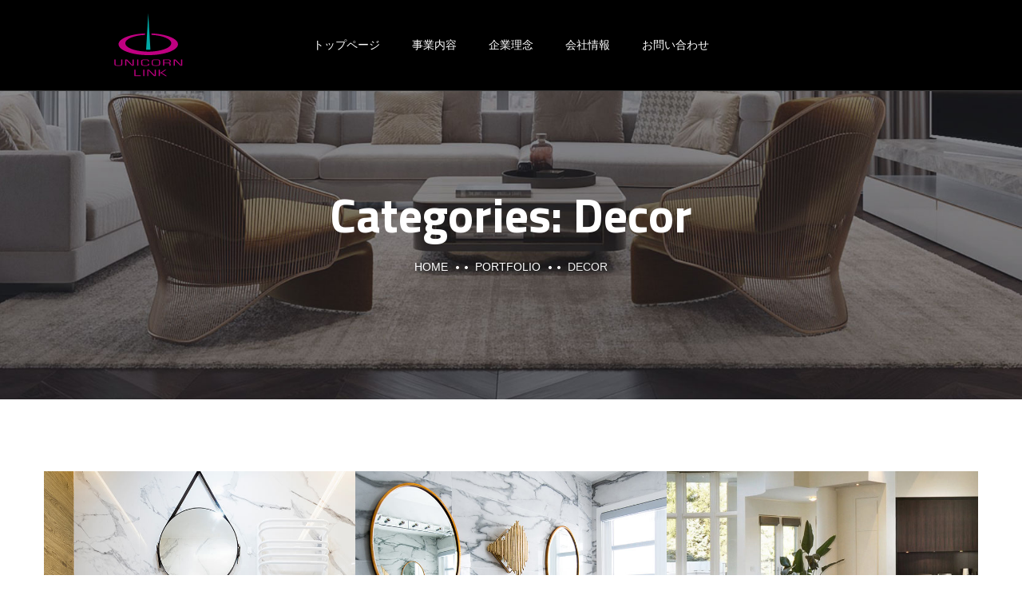

--- FILE ---
content_type: text/css
request_url: https://unicornlink.co.jp/wp-content/uploads/elementor/css/post-2724.css?ver=1640238042
body_size: 309
content:
.elementor-2724 .elementor-element.elementor-element-1e72f5b:not(.elementor-motion-effects-element-type-background), .elementor-2724 .elementor-element.elementor-element-1e72f5b > .elementor-motion-effects-container > .elementor-motion-effects-layer{background-color:#000000;}.elementor-2724 .elementor-element.elementor-element-1e72f5b{border-style:solid;border-width:0px 0px 1px 0px;border-color:rgba(255, 255, 255, 0.2);transition:background 0.3s, border 0.3s, border-radius 0.3s, box-shadow 0.3s;}.elementor-2724 .elementor-element.elementor-element-1e72f5b > .elementor-background-overlay{transition:background 0.3s, border-radius 0.3s, opacity 0.3s;}.elementor-2724 .elementor-element.elementor-element-870e27c.elementor-column > .elementor-column-wrap > .elementor-widget-wrap{justify-content:flex-end;}.elementor-2724 .elementor-element.elementor-element-beae66d .the-logo img{width:120px;}.elementor-2724 .elementor-element.elementor-element-beae66d > .elementor-widget-container{margin:0px 0px 0px 0px;padding:10px 10px 10px 10px;}.elementor-2724 .elementor-element.elementor-element-51f7b17.elementor-column > .elementor-column-wrap > .elementor-widget-wrap{justify-content:center;}.elementor-2724 .elementor-element.elementor-element-a004cb7.elementor-column > .elementor-column-wrap > .elementor-widget-wrap{justify-content:flex-end;}@media(min-width:768px){.elementor-2724 .elementor-element.elementor-element-870e27c{width:19.962%;}.elementor-2724 .elementor-element.elementor-element-51f7b17{width:60.013%;}.elementor-2724 .elementor-element.elementor-element-a004cb7{width:20.013%;}}

--- FILE ---
content_type: text/css
request_url: https://unicornlink.co.jp/wp-content/uploads/elementor/css/post-2888.css?ver=1640238042
body_size: 315
content:
.elementor-2888 .elementor-element.elementor-element-04a6a8c:not(.elementor-motion-effects-element-type-background), .elementor-2888 .elementor-element.elementor-element-04a6a8c > .elementor-motion-effects-container > .elementor-motion-effects-layer{background-color:#000000;}.elementor-2888 .elementor-element.elementor-element-04a6a8c{border-style:solid;border-width:0px 0px 1px 0px;border-color:rgba(255, 255, 255, 0.2);box-shadow:1px 0px 10px 0px rgba(255, 255, 255, 0.1);transition:background 0.3s, border 0.3s, border-radius 0.3s, box-shadow 0.3s;}.elementor-2888 .elementor-element.elementor-element-04a6a8c > .elementor-background-overlay{transition:background 0.3s, border-radius 0.3s, opacity 0.3s;}.elementor-2888 .elementor-element.elementor-element-cc92b3e .the-logo img{height:40px;}.elementor-2888 .elementor-element.elementor-element-cc92b3e > .elementor-widget-container{padding:15px 15px 15px 15px;}.elementor-2888 .elementor-element.elementor-element-dc13405.elementor-column > .elementor-column-wrap > .elementor-widget-wrap{justify-content:flex-end;}.elementor-2888 .elementor-element.elementor-element-c4b6577 > .elementor-widget-container{padding:0px 15px 0px 0px;}@media(max-width:767px){.elementor-2888 .elementor-element.elementor-element-3a762e9{width:50%;}.elementor-2888 .elementor-element.elementor-element-cc92b3e .the-logo img{height:40px;}.elementor-2888 .elementor-element.elementor-element-cc92b3e > .elementor-widget-container{padding:8px 12px 16px 12px;}.elementor-2888 .elementor-element.elementor-element-dc13405{width:48%;}}

--- FILE ---
content_type: text/css
request_url: https://unicornlink.co.jp/wp-content/uploads/elementor/css/post-4524.css?ver=1743235494
body_size: 1151
content:
.elementor-4524 .elementor-element.elementor-element-45eddd5:not(.elementor-motion-effects-element-type-background), .elementor-4524 .elementor-element.elementor-element-45eddd5 > .elementor-motion-effects-container > .elementor-motion-effects-layer{background-color:#1A1A1A;}.elementor-4524 .elementor-element.elementor-element-45eddd5{transition:background 0.3s, border 0.3s, border-radius 0.3s, box-shadow 0.3s;padding:40px 0px 20px 0px;}.elementor-4524 .elementor-element.elementor-element-45eddd5 > .elementor-background-overlay{transition:background 0.3s, border-radius 0.3s, opacity 0.3s;}.elementor-4524 .elementor-element.elementor-element-79f6def{text-align:left;}.elementor-4524 .elementor-element.elementor-element-79f6def img{width:155px;}.elementor-4524 .elementor-element.elementor-element-79f6def > .elementor-widget-container{padding:0px 0px 32px 0px;}.elementor-4524 .elementor-element.elementor-element-c833706{color:#A3A3A3;}.elementor-4524 .elementor-element.elementor-element-c833706 > .elementor-widget-container{padding:0px 0px 30px 0px;}.elementor-4524 .elementor-element.elementor-element-e4699e4 .elementor-heading-title{color:#FFFFFF;}.elementor-4524 .elementor-element.elementor-element-e4699e4 > .elementor-widget-container{margin:0px 0px 20px 0px;padding:20px 0px 20px 0px;}.elementor-4524 .elementor-element.elementor-element-d1d32ec .elementor-icon-list-items:not(.elementor-inline-items) .elementor-icon-list-item:not(:last-child){padding-bottom:calc(14px/2);}.elementor-4524 .elementor-element.elementor-element-d1d32ec .elementor-icon-list-items:not(.elementor-inline-items) .elementor-icon-list-item:not(:first-child){margin-top:calc(14px/2);}.elementor-4524 .elementor-element.elementor-element-d1d32ec .elementor-icon-list-items.elementor-inline-items .elementor-icon-list-item{margin-right:calc(14px/2);margin-left:calc(14px/2);}.elementor-4524 .elementor-element.elementor-element-d1d32ec .elementor-icon-list-items.elementor-inline-items{margin-right:calc(-14px/2);margin-left:calc(-14px/2);}body.rtl .elementor-4524 .elementor-element.elementor-element-d1d32ec .elementor-icon-list-items.elementor-inline-items .elementor-icon-list-item:after{left:calc(-14px/2);}body:not(.rtl) .elementor-4524 .elementor-element.elementor-element-d1d32ec .elementor-icon-list-items.elementor-inline-items .elementor-icon-list-item:after{right:calc(-14px/2);}.elementor-4524 .elementor-element.elementor-element-d1d32ec .elementor-icon-list-icon i{color:#A3A3A3;}.elementor-4524 .elementor-element.elementor-element-d1d32ec .elementor-icon-list-icon svg{fill:#A3A3A3;}.elementor-4524 .elementor-element.elementor-element-d1d32ec{--e-icon-list-icon-size:16px;}.elementor-4524 .elementor-element.elementor-element-d1d32ec .elementor-icon-list-text{color:#A3A3A3;}.elementor-4524 .elementor-element.elementor-element-d1d32ec .elementor-icon-list-item:hover .elementor-icon-list-text{color:#FFFFFF;}.elementor-4524 .elementor-element.elementor-element-d1d32ec .elementor-icon-list-item > .elementor-icon-list-text, .elementor-4524 .elementor-element.elementor-element-d1d32ec .elementor-icon-list-item > a{font-family:"Raleway", Sans-serif;}.elementor-4524 .elementor-element.elementor-element-7f24ae0 .elementor-heading-title{color:#FFFFFF;}.elementor-4524 .elementor-element.elementor-element-7f24ae0 > .elementor-widget-container{margin:0px 0px 20px 0px;padding:20px 0px 20px 0px;}.elementor-4524 .elementor-element.elementor-element-d8e75b6 .elementor-icon-list-items:not(.elementor-inline-items) .elementor-icon-list-item:not(:last-child){padding-bottom:calc(22px/2);}.elementor-4524 .elementor-element.elementor-element-d8e75b6 .elementor-icon-list-items:not(.elementor-inline-items) .elementor-icon-list-item:not(:first-child){margin-top:calc(22px/2);}.elementor-4524 .elementor-element.elementor-element-d8e75b6 .elementor-icon-list-items.elementor-inline-items .elementor-icon-list-item{margin-right:calc(22px/2);margin-left:calc(22px/2);}.elementor-4524 .elementor-element.elementor-element-d8e75b6 .elementor-icon-list-items.elementor-inline-items{margin-right:calc(-22px/2);margin-left:calc(-22px/2);}body.rtl .elementor-4524 .elementor-element.elementor-element-d8e75b6 .elementor-icon-list-items.elementor-inline-items .elementor-icon-list-item:after{left:calc(-22px/2);}body:not(.rtl) .elementor-4524 .elementor-element.elementor-element-d8e75b6 .elementor-icon-list-items.elementor-inline-items .elementor-icon-list-item:after{right:calc(-22px/2);}.elementor-4524 .elementor-element.elementor-element-d8e75b6 .elementor-icon-list-icon i{color:#A3A3A3;}.elementor-4524 .elementor-element.elementor-element-d8e75b6 .elementor-icon-list-icon svg{fill:#A3A3A3;}.elementor-4524 .elementor-element.elementor-element-d8e75b6 .elementor-icon-list-item:hover .elementor-icon-list-icon i{color:#FFFFFF;}.elementor-4524 .elementor-element.elementor-element-d8e75b6 .elementor-icon-list-item:hover .elementor-icon-list-icon svg{fill:#FFFFFF;}.elementor-4524 .elementor-element.elementor-element-d8e75b6{--e-icon-list-icon-size:18px;}.elementor-4524 .elementor-element.elementor-element-d8e75b6 .elementor-icon-list-text{color:#A3A3A3;padding-left:18px;}.elementor-4524 .elementor-element.elementor-element-d8e75b6 .elementor-icon-list-item:hover .elementor-icon-list-text{color:#FFFFFF;}.elementor-4524 .elementor-element.elementor-element-d8e75b6 .elementor-icon-list-item > .elementor-icon-list-text, .elementor-4524 .elementor-element.elementor-element-d8e75b6 .elementor-icon-list-item > a{font-family:"Raleway", Sans-serif;line-height:18px;}.elementor-4524 .elementor-element.elementor-element-f1585cc{text-align:left;}.elementor-4524 .elementor-element.elementor-element-f1585cc .elementor-heading-title{color:#FFFFFF;}.elementor-4524 .elementor-element.elementor-element-f1585cc > .elementor-widget-container{margin:0px 0px 20px 0px;padding:20px 0px 20px 0px;}.elementor-4524 .elementor-element.elementor-element-b2599d4 .elementor-icon-list-items:not(.elementor-inline-items) .elementor-icon-list-item:not(:last-child){padding-bottom:calc(22px/2);}.elementor-4524 .elementor-element.elementor-element-b2599d4 .elementor-icon-list-items:not(.elementor-inline-items) .elementor-icon-list-item:not(:first-child){margin-top:calc(22px/2);}.elementor-4524 .elementor-element.elementor-element-b2599d4 .elementor-icon-list-items.elementor-inline-items .elementor-icon-list-item{margin-right:calc(22px/2);margin-left:calc(22px/2);}.elementor-4524 .elementor-element.elementor-element-b2599d4 .elementor-icon-list-items.elementor-inline-items{margin-right:calc(-22px/2);margin-left:calc(-22px/2);}body.rtl .elementor-4524 .elementor-element.elementor-element-b2599d4 .elementor-icon-list-items.elementor-inline-items .elementor-icon-list-item:after{left:calc(-22px/2);}body:not(.rtl) .elementor-4524 .elementor-element.elementor-element-b2599d4 .elementor-icon-list-items.elementor-inline-items .elementor-icon-list-item:after{right:calc(-22px/2);}.elementor-4524 .elementor-element.elementor-element-b2599d4 .elementor-icon-list-icon i{color:#A3A3A3;}.elementor-4524 .elementor-element.elementor-element-b2599d4 .elementor-icon-list-icon svg{fill:#A3A3A3;}.elementor-4524 .elementor-element.elementor-element-b2599d4 .elementor-icon-list-item:hover .elementor-icon-list-icon i{color:#FFFFFF;}.elementor-4524 .elementor-element.elementor-element-b2599d4 .elementor-icon-list-item:hover .elementor-icon-list-icon svg{fill:#FFFFFF;}.elementor-4524 .elementor-element.elementor-element-b2599d4{--e-icon-list-icon-size:18px;}.elementor-4524 .elementor-element.elementor-element-b2599d4 .elementor-icon-list-text{color:#A3A3A3;padding-left:18px;}.elementor-4524 .elementor-element.elementor-element-b2599d4 .elementor-icon-list-item:hover .elementor-icon-list-text{color:#FFFFFF;}.elementor-4524 .elementor-element.elementor-element-b2599d4 .elementor-icon-list-item > .elementor-icon-list-text, .elementor-4524 .elementor-element.elementor-element-b2599d4 .elementor-icon-list-item > a{font-family:"Raleway", Sans-serif;line-height:18px;}.elementor-4524 .elementor-element.elementor-element-e141eb5 > .elementor-container > .elementor-row > .elementor-column > .elementor-column-wrap > .elementor-widget-wrap{align-content:center;align-items:center;}.elementor-4524 .elementor-element.elementor-element-e141eb5:not(.elementor-motion-effects-element-type-background), .elementor-4524 .elementor-element.elementor-element-e141eb5 > .elementor-motion-effects-container > .elementor-motion-effects-layer{background-color:#1A1A1A;}.elementor-4524 .elementor-element.elementor-element-e141eb5{border-style:solid;border-width:1px 0px 0px 0px;border-color:#313131;transition:background 0.3s, border 0.3s, border-radius 0.3s, box-shadow 0.3s;padding:23px 0px 23px 0px;}.elementor-4524 .elementor-element.elementor-element-e141eb5 > .elementor-background-overlay{transition:background 0.3s, border-radius 0.3s, opacity 0.3s;}.elementor-4524 .elementor-element.elementor-element-b91cf11{color:#7D7D7D;font-size:15px;}@media(max-width:1024px) and (min-width:768px){.elementor-4524 .elementor-element.elementor-element-89b3216{width:50%;}.elementor-4524 .elementor-element.elementor-element-6f01f15{width:50%;}.elementor-4524 .elementor-element.elementor-element-4a492d0{width:50%;}.elementor-4524 .elementor-element.elementor-element-f95061b{width:50%;}}@media(max-width:1024px){.elementor-4524 .elementor-element.elementor-element-45eddd5{padding:20px 20px 0px 20px;}.elementor-4524 .elementor-element.elementor-element-89b3216 > .elementor-element-populated{margin:0px 0px 30px 0px;--e-column-margin-right:0px;--e-column-margin-left:0px;}.elementor-4524 .elementor-element.elementor-element-4a492d0 > .elementor-element-populated{margin:0px 0px 30px 0px;--e-column-margin-right:0px;--e-column-margin-left:0px;}.elementor-4524 .elementor-element.elementor-element-f1585cc{text-align:left;}}@media(max-width:767px){.elementor-4524 .elementor-element.elementor-element-45eddd5{padding:20px 0px 20px 0px;}.elementor-4524 .elementor-element.elementor-element-89b3216 > .elementor-element-populated{margin:0px 0px 32px 0px;--e-column-margin-right:0px;--e-column-margin-left:0px;}.elementor-4524 .elementor-element.elementor-element-79f6def{text-align:center;}.elementor-4524 .elementor-element.elementor-element-79f6def img{height:88px;}.elementor-4524 .elementor-element.elementor-element-79f6def > .elementor-widget-container{margin:0px 0px 20px 0px;padding:0px 0px 0px 0px;}.elementor-4524 .elementor-element.elementor-element-c833706{text-align:left;}.elementor-4524 .elementor-element.elementor-element-c833706 > .elementor-widget-container{margin:0px 0px 0px 0px;padding:0px 0px 0px 0px;}.elementor-4524 .elementor-element.elementor-element-6f01f15 > .elementor-element-populated{margin:0px 0px 32px 0px;--e-column-margin-right:0px;--e-column-margin-left:0px;}.elementor-4524 .elementor-element.elementor-element-e4699e4{text-align:center;}.elementor-4524 .elementor-element.elementor-element-e4699e4 > .elementor-widget-container{margin:0px 0px 20px 0px;padding:0px 0px 0px 0px;}.elementor-4524 .elementor-element.elementor-element-4a492d0 > .elementor-element-populated{margin:0px 0px 32px 0px;--e-column-margin-right:0px;--e-column-margin-left:0px;}.elementor-4524 .elementor-element.elementor-element-7f24ae0{text-align:center;}.elementor-4524 .elementor-element.elementor-element-7f24ae0 > .elementor-widget-container{margin:0px 0px 20px 0px;padding:0px 0px 0px 0px;}.elementor-4524 .elementor-element.elementor-element-f95061b > .elementor-element-populated{margin:0px 0px 0px 0px;--e-column-margin-right:0px;--e-column-margin-left:0px;}.elementor-4524 .elementor-element.elementor-element-f1585cc{text-align:center;}.elementor-4524 .elementor-element.elementor-element-f1585cc > .elementor-widget-container{margin:0px 0px 20px 0px;padding:0px 0px 0px 0px;}.elementor-4524 .elementor-element.elementor-element-b91cf11{text-align:left;}.elementor-4524 .elementor-element.elementor-element-b91cf11 > .elementor-widget-container{margin:0px 0px 0px 0px;padding:0px 0px 0px 0px;}}

--- FILE ---
content_type: image/svg+xml
request_url: https://unicornlink.co.jp/wp-content/uploads/2020/07/logo_white.svg
body_size: 1183
content:
<svg xmlns="http://www.w3.org/2000/svg" width="561.199" height="515.9" viewBox="0 0 561.199 515.9"><g id="logo-1" transform="translate(-113.9 -43)"><path id="&#x30D1;&#x30B9;_449" data-name="&#x30D1;&#x30B9; 449" d="M376.3,342.2c5.8.2,11.7.3,17.6.3,6,0,11.8-.1,17.7-.3L394,43Z" fill="#fff"></path><path id="&#x30D1;&#x30B9;_450" data-name="&#x30D1;&#x30B9; 450" d="M429.3,357.2c88.1-6,154.8-34.1,154.8-67.9,0-34.8-70.7-63.6-162.8-68.4l-.7-12c123.3,4.8,219.2,42.8,219.2,88.9,0,49.4-110,89.4-245.8,89.4-135.7,0-245.8-40-245.8-89.4,0-46.1,96-84,219.2-88.9l-.7,12c-92.1,4.8-162.8,33.6-162.8,68.4,0,33.8,66.7,61.9,154.8,67.9C358.7,357.2,396.6,360.6,429.3,357.2Z" fill="#fff"></path><path id="&#x30D1;&#x30B9;_451" data-name="&#x30D1;&#x30B9; 451" d="M170.4,423h9.4v36.3c0,6.6-2.1,10.9-6.4,13-4.2,2.1-13.2,3.1-26.7,3.1-12.7,0-21.4-1-25.9-3-4.6-2-6.9-5.8-6.9-11.3V423h9.4v36.3c0,4.9,1.3,8,3.8,9.2,2.6,1.2,8.9,1.9,18.9,1.9q16.35,0,20.4-1.8c2.7-1.2,4-4.3,4-9.3Z" fill="#fff"></path><path id="&#x30D1;&#x30B9;_452" data-name="&#x30D1;&#x30B9; 452" d="M274.1,423v51.8H258.7l-34.9-35.3-5.7-5.8-2.8-2.9-2.8-2.9h-.2l.1,1.9.1,2v43H203V423h15.4l30.4,30.9,7.9,8.1,4,4,3.9,4.1h.2l-.1-1.9-.1-2V423Z" fill="#fff"></path><path id="&#x30D1;&#x30B9;_453" data-name="&#x30D1;&#x30B9; 453" d="M311.8,423v51.8h-9.4V423Z" fill="#fff"></path><path id="&#x30D1;&#x30B9;_454" data-name="&#x30D1;&#x30B9; 454" d="M392.4,457.5h9.3v2c0,7.1-1.9,11.5-5.8,13.2-3.9,1.8-13.6,2.6-29.1,2.6-13.9,0-22.8-1.6-26.6-4.6q-5.7-4.65-5.7-21.9c0-9,.4-14.6,1.3-17,.8-2.3,3.3-4.4,7.3-6.2,4.7-2.1,14.9-3.2,30.5-3.2,10.6,0,17.7,1,21.4,3.1s5.5,6,5.5,11.9l.1,1.4h-9.3l-.1-1.6c0-4.2-1.1-6.9-3.3-8q-3.3-1.8-14.7-1.8-20.1,0-24.6,2.1c-3,1.4-4.4,5.2-4.4,11.6,0,14.6,1,23.1,3,25.6s8.8,3.8,20.4,3.8c11,0,17.9-.5,20.7-1.6,2.7-1.1,4.1-3.8,4.1-8.2Z" fill="#fff"></path><path id="&#x30D1;&#x30B9;_455" data-name="&#x30D1;&#x30B9; 455" d="M457.7,422.5c15.7,0,25.6,1.4,29.5,4.3s5.9,10,5.9,21.4q0,18.45-5.7,22.8c-3.8,2.9-13.7,4.3-29.7,4.3s-25.9-1.4-29.7-4.3-5.8-10.2-5.8-22.2v-3.6l.1-4.9q0-10.35,7.5-14.1C434.8,423.7,444.1,422.5,457.7,422.5Zm-.1,4.9q-19.8,0-23.1,2.7c-2.2,1.8-3.4,8.1-3.4,18.7,0,10.7,1.1,17,3.4,18.8q3.3,2.7,23.1,2.7c13.2,0,20.9-.9,23.2-2.7,2.2-1.8,3.3-8.1,3.3-18.8v-3.4l-.1-4.9c0-5.7-1.5-9.3-4.6-10.9C476.4,428.2,469.1,427.4,457.6,427.4Z" fill="#fff"></path><path id="&#x30D1;&#x30B9;_456" data-name="&#x30D1;&#x30B9; 456" d="M516.3,474.8V423h39.6q13.35,0,18.9,3.3c3.7,2.2,5.5,6,5.5,11.5,0,4.8-1,8.1-3,10s-5.8,3.1-11.4,3.7v.1c8.8.4,13.2,3.7,13.2,10v13.2h-9.4V462.9c0-6-4.2-9.1-12.6-9.1H525.7v21h-9.4Zm9.4-25.9h27.1c7.1,0,12-.7,14.6-2,2.6-1.4,3.9-3.9,3.9-7.7,0-4.7-1-7.7-2.9-9.1S562.3,428,556,428H525.7v20.9Z" fill="#fff"></path><path id="&#x30D1;&#x30B9;_457" data-name="&#x30D1;&#x30B9; 457" d="M675.1,423v51.8H659.7l-34.9-35.3-5.7-5.8-2.8-2.9-2.8-2.9h-.2l.1,1.9.1,2v43h-9.4V423h15.4l30.4,30.9,7.9,8.1,4,4,3.9,4.1h.2l-.1-1.9-.1-2V423Z" fill="#fff"></path><path id="&#x30D1;&#x30B9;_458" data-name="&#x30D1;&#x30B9; 458" d="M289,507v46.4h42.8v5.4H279.6V507Z" fill="#fff"></path><path id="&#x30D1;&#x30B9;_459" data-name="&#x30D1;&#x30B9; 459" d="M362,507v51.8h-9.4V507Z" fill="#fff"></path><path id="&#x30D1;&#x30B9;_460" data-name="&#x30D1;&#x30B9; 460" d="M456.6,507v51.8H441.2l-34.9-35.3-5.7-5.8-2.8-2.9L395,512h-.2l.1,1.9.1,2v43h-9.4V507H401l30.4,30.9,7.9,8.1,4,4,3.9,4.1h.2l-.1-1.9-.1-2V507Z" fill="#fff"></path><path id="&#x30D1;&#x30B9;_461" data-name="&#x30D1;&#x30B9; 461" d="M489.3,507v22.6h8.2L531.6,507h12.1l-38,25,42.7,26.8H535.5l-38-24.2h-8.2v24.2h-9.4V507Z" fill="#fff"></path></g></svg>

--- FILE ---
content_type: image/svg+xml
request_url: https://unicornlink.co.jp/wp-content/uploads/2020/11/logo-obj.svg
body_size: 428
content:
<svg xmlns="http://www.w3.org/2000/svg" viewBox="0 0 491.58 344.16"><path d="M228.14,299.17c5.81.19,11.69.31,17.65.31s11.84-.12,17.66-.31L245.79,0Z" style="fill:#00aaa7"></path><path d="M281.1,314.2c88.1-6,154.76-34.13,154.76-67.91,0-34.8-70.74-63.58-162.79-68.4l-.72-12c123.26,4.83,219.23,42.75,219.23,88.85,0,49.36-110,89.38-245.79,89.38S0,304.14,0,254.78c0-46.1,96-84,219.23-88.85l-.71,12c-92.05,4.82-162.81,33.6-162.81,68.4,0,33.78,66.66,61.89,154.77,67.91C210.48,314.2,248.43,317.56,281.1,314.2Z" style="fill:#c00081"></path></svg>

--- FILE ---
content_type: application/javascript
request_url: https://unicornlink.co.jp/wp-content/themes/theratio/js/before-after.js?ver=20180910
body_size: 5984
content:
/*DOM.event.move

2.0.0

Stephen Band

Triggers 'movestart', 'move' and 'moveend' events after
mousemoves following a mousedown cross a distance threshold,
similar to the native 'dragstart', 'drag' and 'dragend' events.
Move events are throttled to animation frames. Move event objects
have the properties:

pageX:
pageY:     Page coordinates of pointer.
startX:
startY:    Page coordinates of pointer at movestart.
distX:
distY:     Distance the pointer has moved since movestart.
deltaX:
deltaY:    Distance the finger has moved since last event.
velocityX:
velocityY: Average velocity over last few events.*/


(function(fn) {
  if (typeof define === 'function' && define.amd) {
        define([], fn);
    } else if ((typeof module !== "undefined" && module !== null) && module.exports) {
        module.exports = fn;
  } else {
    fn();
  }
})(function(){
  var assign = Object.assign || window.jQuery && jQuery.extend;

  /*Number of pixels a pressed pointer travels before movestart
  event is fired.*/
  var threshold = 8;

  /*Shim for requestAnimationFrame, falling back to timer. See:
  see http://paulirish.com/2011/requestanimationframe-for-smart-animating/*/
  var requestFrame = (function(){
    return (
      window.requestAnimationFrame ||
      window.webkitRequestAnimationFrame ||
      window.mozRequestAnimationFrame ||
      window.oRequestAnimationFrame ||
      window.msRequestAnimationFrame ||
      function(fn, element){
        return window.setTimeout(function(){
          fn();
        }, 25);
      }
    );
  })();
  
  /*Shim for customEvent
  see https://developer.mozilla.org/en-US/docs/Web/API/CustomEvent/CustomEvent#Polyfill*/
  (function () {
    if ( typeof window.CustomEvent === "function" ) return false;
    function CustomEvent ( event, params ) {
      params = params || { bubbles: false, cancelable: false, detail: undefined };
      var evt = document.createEvent( 'CustomEvent' );
      evt.initCustomEvent( event, params.bubbles, params.cancelable, params.detail );
      return evt;
    }
    
    CustomEvent.prototype = window.Event.prototype;
    window.CustomEvent = CustomEvent;
  })();

  var ignoreTags = {
      textarea: true,
      input: true,
      select: true,
      button: true
    };

  var mouseevents = {
    move:   'mousemove',
    cancel: 'mouseup dragstart',
    end:    'mouseup'
  };

  var touchevents = {
    move:   'touchmove',
    cancel: 'touchend',
    end:    'touchend'
  };

  var rspaces = /\s+/;


  /*DOM Events*/

  var eventOptions = { bubbles: true, cancelable: true };

  var eventsSymbol = typeof Symbol === "function" ? Symbol('events') : {};

  function createEvent(type) {
    return new CustomEvent(type, eventOptions);
  }

  function getEvents(node) {
    return node[eventsSymbol] || (node[eventsSymbol] = {});
  }

  function on(node, types, fn, data, selector) {
    types = types.split(rspaces);

    var events = getEvents(node);
    var i = types.length;
    var handlers, type;

    function handler(e) { fn(e, data); }

    while (i--) {
      type = types[i];
      handlers = events[type] || (events[type] = []);
      handlers.push([fn, handler]);
      node.addEventListener(type, handler);
    }
  }

  function off(node, types, fn, selector) {
    types = types.split(rspaces);

    var events = getEvents(node);
    var i = types.length;
    var type, handlers, k;

    if (!events) { return; }

    while (i--) {
      type = types[i];
      handlers = events[type];
      if (!handlers) { continue; }
      k = handlers.length;
      while (k--) {
        if (handlers[k][0] === fn) {
          node.removeEventListener(type, handlers[k][1]);
          handlers.splice(k, 1);
        }
      }
    }
  }

  function trigger(node, type, properties) {
    /*Don't cache events. It prevents you from triggering an event of a
    given type from inside the handler of another event of that type.*/
    var event = createEvent(type);
    if (properties) { assign(event, properties); }
    node.dispatchEvent(event);
  }


  /*Constructors*/

  function Timer(fn){
    var callback = fn,
        active = false,
        running = false;

    function trigger(time) {
      if (active){
        callback();
        requestFrame(trigger);
        running = true;
        active = false;
      }
      else {
        running = false;
      }
    }

    this.kick = function(fn) {
      active = true;
      if (!running) { trigger(); }
    };

    this.end = function(fn) {
      var cb = callback;

      if (!fn) { return; }

      /*If the timer is not running, simply call the end callback.*/
      if (!running) {
        fn();
      }
      /*If the timer is running, and has been kicked lately, then
      queue up the current callback and the end callback, otherwise
      just the end callback.*/
      else {
        callback = active ?
          function(){ cb(); fn(); } :
          fn ;

        active = true;
      }
    };
  }


  /*Functions*/

  function noop() {}

  function preventDefault(e) {
    e.preventDefault();
  }

  function isIgnoreTag(e) {
    return !!ignoreTags[e.target.tagName.toLowerCase()];
  }

  function isPrimaryButton(e) {
    /*Ignore mousedowns on any button other than the left (or primary)
    mouse button, or when a modifier key is pressed.*/
    return (e.which === 1 && !e.ctrlKey && !e.altKey);
  }

  function identifiedTouch(touchList, id) {
    var i, l;

    if (touchList.identifiedTouch) {
      return touchList.identifiedTouch(id);
    }

    /*touchList.identifiedTouch() does not exist in
    webkit yet… we must do the search ourselves...*/

    i = -1;
    l = touchList.length;

    while (++i < l) {
      if (touchList[i].identifier === id) {
        return touchList[i];
      }
    }
  }

  function changedTouch(e, data) {
    var touch = identifiedTouch(e.changedTouches, data.identifier);

    /*This isn't the touch you're looking for.*/
    if (!touch) { return; }

    /*Chrome Android (at least) includes touches that have not
    changed in e.changedTouches. That's a bit annoying. Check
    that this touch has changed.*/
    if (touch.pageX === data.pageX && touch.pageY === data.pageY) { return; }

    return touch;
  }


  /*Handlers that decide when the first movestart is triggered*/

  function mousedown(e){
    /*Ignore non-primary buttons*/
    if (!isPrimaryButton(e)) { return; }

    /*Ignore form and interactive elements*/
    if (isIgnoreTag(e)) { return; }

    on(document, mouseevents.move, mousemove, e);
    on(document, mouseevents.cancel, mouseend, e);
  }

  function mousemove(e, data){
    checkThreshold(e, data, e, removeMouse);
  }

  function mouseend(e, data) {
    removeMouse();
  }

  function removeMouse() {
    off(document, mouseevents.move, mousemove);
    off(document, mouseevents.cancel, mouseend);
  }

  function touchstart(e) {
    /*Don't get in the way of interaction with form elements*/
    if (ignoreTags[e.target.tagName.toLowerCase()]) { return; }

    var touch = e.changedTouches[0];

    /*iOS live updates the touch objects whereas Android gives us copies.
    That means we can't trust the touchstart object to stay the same,
     so we must copy the data. This object acts as a template for
    movestart, move and moveend event objects.*/
    var data = {
      target:     touch.target,
      pageX:      touch.pageX,
      pageY:      touch.pageY,
      identifier: touch.identifier,

      /*The only way to make handlers individually unbindable is by*/
      /*making them unique.*/
      touchmove:  function(e, data) { touchmove(e, data); },
      touchend:   function(e, data) { touchend(e, data); }
    };

    on(document, touchevents.move, data.touchmove, data);
    on(document, touchevents.cancel, data.touchend, data);
  }

  function touchmove(e, data) {
    var touch = changedTouch(e, data);
    if (!touch) { return; }
    checkThreshold(e, data, touch, removeTouch);
  }

  function touchend(e, data) {
    var touch = identifiedTouch(e.changedTouches, data.identifier);
    if (!touch) { return; }
    removeTouch(data);
  }

  function removeTouch(data) {
    off(document, touchevents.move, data.touchmove);
    off(document, touchevents.cancel, data.touchend);
  }

  function checkThreshold(e, data, touch, fn) {
    var distX = touch.pageX - data.pageX;
    var distY = touch.pageY - data.pageY;

    /* Do nothing if the threshold has not been crossed.*/
    if ((distX * distX) + (distY * distY) < (threshold * threshold)) { return; }

    triggerStart(e, data, touch, distX, distY, fn);
  }

  function triggerStart(e, data, touch, distX, distY, fn) {
    var touches = e.targetTouches;
    var time = e.timeStamp - data.timeStamp;

    /*Create a movestart object with some special properties that*/
    /*are passed only to the movestart handlers.*/
    var template = {
      altKey:     e.altKey,
      ctrlKey:    e.ctrlKey,
      shiftKey:   e.shiftKey,
      startX:     data.pageX,
      startY:     data.pageY,
      distX:      distX,
      distY:      distY,
      deltaX:     distX,
      deltaY:     distY,
      pageX:      touch.pageX,
      pageY:      touch.pageY,
      velocityX:  distX / time,
      velocityY:  distY / time,
      identifier: data.identifier,
      targetTouches: touches,
      finger: touches ? touches.length : 1,
      enableMove: function() {
        this.moveEnabled = true;
        this.enableMove = noop;
        e.preventDefault();
      }
    };

    /*Trigger the movestart event.*/
    trigger(data.target, 'movestart', template);

    /*Unbind handlers that tracked the touch or mouse up till now.*/
    fn(data);
  }


  /*Handlers that control what happens following a movestart*/

  function activeMousemove(e, data) {
    var timer  = data.timer;

    data.touch = e;
    data.timeStamp = e.timeStamp;
    timer.kick();
  }

  function activeMouseend(e, data) {
    var target = data.target;
    var event  = data.event;
    var timer  = data.timer;

    removeActiveMouse();

    endEvent(target, event, timer, function() {
      /*Unbind the click suppressor, waiting until after mouseup*/
      /*has been handled.*/
      setTimeout(function(){
        off(target, 'click', preventDefault);
      }, 0);
    });
  }

  function removeActiveMouse() {
    off(document, mouseevents.move, activeMousemove);
    off(document, mouseevents.end, activeMouseend);
  }

  function activeTouchmove(e, data) {
    var event = data.event;
    var timer = data.timer;
    var touch = changedTouch(e, event);

    if (!touch) { return; }

    /*Stop the interface from gesturing*/
    e.preventDefault();

    event.targetTouches = e.targetTouches;
    data.touch = touch;
    data.timeStamp = e.timeStamp;

    timer.kick();
  }

  function activeTouchend(e, data) {
    var target = data.target;
    var event  = data.event;
    var timer  = data.timer;
    var touch  = identifiedTouch(e.changedTouches, event.identifier);

    /*This isn't the touch you're looking for.*/
    if (!touch) { return; }

    removeActiveTouch(data);
    endEvent(target, event, timer);
  }

  function removeActiveTouch(data) {
    off(document, touchevents.move, data.activeTouchmove);
    off(document, touchevents.end, data.activeTouchend);
  }


  /*Logic for triggering move and moveend events*/

  function updateEvent(event, touch, timeStamp) {
    var time = timeStamp - event.timeStamp;

    event.distX =  touch.pageX - event.startX;
    event.distY =  touch.pageY - event.startY;
    event.deltaX = touch.pageX - event.pageX;
    event.deltaY = touch.pageY - event.pageY;

    /*Average the velocity of the last few events using a decay*/
    /*curve to even out spurious jumps in values.*/
    event.velocityX = 0.3 * event.velocityX + 0.7 * event.deltaX / time;
    event.velocityY = 0.3 * event.velocityY + 0.7 * event.deltaY / time;
    event.pageX =  touch.pageX;
    event.pageY =  touch.pageY;
  }

  function endEvent(target, event, timer, fn) {
    timer.end(function(){
      trigger(target, 'moveend', event);
      return fn && fn();
    });
  }


  /*Set up the DOM*/

  function movestart(e) {
    if (e.defaultPrevented) { return; }
    if (!e.moveEnabled) { return; }

    var event = {
      startX:        e.startX,
      startY:        e.startY,
      pageX:         e.pageX,
      pageY:         e.pageY,
      distX:         e.distX,
      distY:         e.distY,
      deltaX:        e.deltaX,
      deltaY:        e.deltaY,
      velocityX:     e.velocityX,
      velocityY:     e.velocityY,
      identifier:    e.identifier,
      targetTouches: e.targetTouches,
      finger:        e.finger
    };

    var data = {
      target:    e.target,
      event:     event,
      timer:     new Timer(update),
      touch:     undefined,
      timeStamp: e.timeStamp
    };

    function update(time) {
      updateEvent(event, data.touch, data.timeStamp);
      trigger(data.target, 'move', event);
    }

    if (e.identifier === undefined) {
      /*We're dealing with a mouse event.*/
      /*Stop clicks from propagating during a move*/
      on(e.target, 'click', preventDefault);
      on(document, mouseevents.move, activeMousemove, data);
      on(document, mouseevents.end, activeMouseend, data);
    }
    else {
      /*In order to unbind correct handlers they have to be unique*/
      data.activeTouchmove = function(e, data) { activeTouchmove(e, data); };
      data.activeTouchend = function(e, data) { activeTouchend(e, data); };

      /*We're dealing with a touch.*/
      on(document, touchevents.move, data.activeTouchmove, data);
      on(document, touchevents.end, data.activeTouchend, data);
    }
  }

  on(document, 'mousedown', mousedown);
  on(document, 'touchstart', touchstart);
  on(document, 'movestart', movestart);


  /*
  * jQuery special events
  * jQuery event objects are copies of DOM event objects. They need a little help copying the move properties across.
  */

  if (!window.jQuery) { return; }

  var properties = ("startX startY pageX pageY distX distY deltaX deltaY velocityX velocityY").split(' ');

  function enableMove1(e) { e.enableMove(); }
  function enableMove2(e) { e.enableMove(); }
  function enableMove3(e) { e.enableMove(); }

  function add(handleObj) {
    var handler = handleObj.handler;

    handleObj.handler = function(e) {
      /*Copy move properties across from originalEvent*/
      var i = properties.length;
      var property;

      while(i--) {
        property = properties[i];
        e[property] = e.originalEvent[property];
      }

      handler.apply(this, arguments);
    };
  }

  jQuery.event.special.movestart = {
    setup: function() {
      /*Movestart must be enabled to allow other move events*/
      on(this, 'movestart', enableMove1);

      /*Do listen to DOM events*/
      return false;
    },

    teardown: function() {
      off(this, 'movestart', enableMove1);
      return false;
    },

    add: add
  };

  jQuery.event.special.move = {
    setup: function() {
      on(this, 'movestart', enableMove2);
      return false;
    },

    teardown: function() {
      off(this, 'movestart', enableMove2);
      return false;
    },

    add: add
  };

  jQuery.event.special.moveend = {
    setup: function() {
      on(this, 'movestart', enableMove3);
      return false;
    },

    teardown: function() {
      off(this, 'movestart', enableMove3);
      return false;
    },

    add: add
  };
});

(function($){
  'use strict';
  $.fn.twentytwenty = function(options) {
    var options = $.extend({
      default_offset_pct: 0.5,
      orientation: 'horizontal',
      before_label: 'Before',
      after_label: 'After',
      no_overlay: false,
      move_slider_on_hover: false,
      move_with_handle_only: false,
      click_to_move: false
    }, options);

    return this.each(function() {

      var sliderPct = options.default_offset_pct;
      var container = $(this);
      var sliderOrientation = options.orientation;
      var beforeDirection = (sliderOrientation === 'vertical') ? 'down' : 'left';
      var afterDirection = (sliderOrientation === 'vertical') ? 'up' : 'right';


      container.wrap("<div class='twentytwenty-wrapper twentytwenty-" + sliderOrientation + "'></div>");
      if(!options.no_overlay) {
        container.append("<div class='twentytwenty-overlay'></div>");
      }
      var beforeImg = container.find("img:first");
      var afterImg = container.find("img:last");
      container.append("<div class='twentytwenty-handle'></div>");
      var slider = container.find(".twentytwenty-handle");
      slider.append("<span class='twentytwenty-" + beforeDirection + "-arrow'></span>");
      slider.append("<span class='twentytwenty-" + afterDirection + "-arrow'></span>");
      container.addClass("twentytwenty-container");
      beforeImg.addClass("twentytwenty-before");
      afterImg.addClass("twentytwenty-after");

      var overlay = container.find(".twentytwenty-overlay");
      overlay.append("<div class='twentytwenty-before-label' data-content='"+options.before_label+"'></div>");
      overlay.append("<div class='twentytwenty-after-label' data-content='"+options.after_label+"'></div>");

      var calcOffset = function(dimensionPct) {
        var w = beforeImg.width();
        var h = beforeImg.height();
        return {
          w: w+"px",
          h: h+"px",
          cw: (dimensionPct*w)+"px",
          ch: (dimensionPct*h)+"px"
        };
      };

      var adjustContainer = function(offset) {
        if (sliderOrientation === 'vertical') {
          beforeImg.css("clip", "rect(0,"+offset.w+","+offset.ch+",0)");
          afterImg.css("clip", "rect("+offset.ch+","+offset.w+","+offset.h+",0)");
        }
        else {
          beforeImg.css("clip", "rect(0,"+offset.cw+","+offset.h+",0)");
          afterImg.css("clip", "rect(0,"+offset.w+","+offset.h+","+offset.cw+")");
      }
        container.css("height", offset.h);
      };

      var adjustSlider = function(pct) {
        var offset = calcOffset(pct);
        slider.css((sliderOrientation==="vertical") ? "top" : "left", (sliderOrientation==="vertical") ? offset.ch : offset.cw);
        adjustContainer(offset);
      };

      var minMaxNumber = function(num, min, max) {
        return Math.max(min, Math.min(max, num));
      };

      var getSliderPercentage = function(positionX, positionY) {
        var sliderPercentage = (sliderOrientation === 'vertical') ?
          (positionY-offsetY)/imgHeight :
          (positionX-offsetX)/imgWidth;

        return minMaxNumber(sliderPercentage, 0, 1);
      };


      $(window).on("resize.twentytwenty", function(e) {
        adjustSlider(sliderPct);
      });

      var offsetX = 0;
      var offsetY = 0;
      var imgWidth = 0;
      var imgHeight = 0;
      var onMoveStart = function(e) {
        if (((e.distX > e.distY && e.distX < -e.distY) || (e.distX < e.distY && e.distX > -e.distY)) && sliderOrientation !== 'vertical') {
          e.preventDefault();
        }
        else if (((e.distX < e.distY && e.distX < -e.distY) || (e.distX > e.distY && e.distX > -e.distY)) && sliderOrientation === 'vertical') {
          e.preventDefault();
        }
        container.addClass("active");
        offsetX = container.offset().left;
        offsetY = container.offset().top;
        imgWidth = beforeImg.width(); 
        imgHeight = beforeImg.height();          
      };
      var onMove = function(e) {
        if (container.hasClass("active")) {
          sliderPct = getSliderPercentage(e.pageX, e.pageY);
          adjustSlider(sliderPct);
        }
      };
      var onMoveEnd = function() {
          container.removeClass("active");
      };

      var moveTarget = options.move_with_handle_only ? slider : container;
      moveTarget.on("movestart",onMoveStart);
      moveTarget.on("move",onMove);
      moveTarget.on("moveend",onMoveEnd);

      if (options.move_slider_on_hover) {
        container.on("mouseenter", onMoveStart);
        container.on("mousemove", onMove);
        container.on("mouseleave", onMoveEnd);
      }

      slider.on("touchmove", function(e) {
        e.preventDefault();
      });

      container.find("img").on("mousedown", function(event) {
        event.preventDefault();
      });

      if (options.click_to_move) {
        container.on('click', function(e) {
          offsetX = container.offset().left;
          offsetY = container.offset().top;
          imgWidth = beforeImg.width();
          imgHeight = beforeImg.height();

          sliderPct = getSliderPercentage(e.pageX, e.pageY);
          adjustSlider(sliderPct);
        });
      }

      $(window).trigger("resize.twentytwenty");
    });
  };

})(jQuery);

--- FILE ---
content_type: image/svg+xml
request_url: https://unicornlink.co.jp/wp-content/uploads/2020/04/logo-1.svg
body_size: 1310
content:
<svg xmlns="http://www.w3.org/2000/svg" xmlns:xlink="http://www.w3.org/1999/xlink" id="&#x30EC;&#x30A4;&#x30E4;&#x30FC;_1" x="0px" y="0px" viewBox="0 0 792 612" style="enable-background:new 0 0 792 612;" xml:space="preserve">
<style type="text/css">
	.st0{fill:#00AAA7;}
	.st1{fill:#C00081;}
</style>
<g>
	<path class="st0" d="M376.3,342.2c5.8,0.2,11.7,0.3,17.6,0.3c6,0,11.8-0.1,17.7-0.3L394,43L376.3,342.2z"></path>
	<path class="st1" d="M429.3,357.2c88.1-6,154.8-34.1,154.8-67.9c0-34.8-70.7-63.6-162.8-68.4l-0.7-12   c123.3,4.8,219.2,42.8,219.2,88.9c0,49.4-110,89.4-245.8,89.4c-135.7,0-245.8-40-245.8-89.4c0-46.1,96-84,219.2-88.9l-0.7,12   c-92.1,4.8-162.8,33.6-162.8,68.4c0,33.8,66.7,61.9,154.8,67.9C358.7,357.2,396.6,360.6,429.3,357.2z"></path>
	<path class="st1" d="M170.4,423h9.4v36.3c0,6.6-2.1,10.9-6.4,13c-4.2,2.1-13.2,3.1-26.7,3.1c-12.7,0-21.4-1-25.9-3   c-4.6-2-6.9-5.8-6.9-11.3v-1.7V423h9.4v36.3c0,4.9,1.3,8,3.8,9.2c2.6,1.2,8.9,1.9,18.9,1.9c10.9,0,17.7-0.6,20.4-1.8   c2.7-1.2,4-4.3,4-9.3V423z"></path>
	<path class="st1" d="M274.1,423v51.8h-15.4l-34.9-35.3l-5.7-5.8l-2.8-2.9l-2.8-2.9h-0.2l0.1,1.9l0.1,2v3.9v39.1H203V423h15.4   l30.4,30.9l7.9,8.1l4,4l3.9,4.1h0.2l-0.1-1.9l-0.1-2v-3.9V423H274.1z"></path>
	<path class="st1" d="M311.8,423v51.8h-9.4V423H311.8z"></path>
	<path class="st1" d="M392.4,457.5h9.3v2c0,7.1-1.9,11.5-5.8,13.2c-3.9,1.8-13.6,2.6-29.1,2.6c-13.9,0-22.8-1.6-26.6-4.6   c-3.8-3.1-5.7-10.4-5.7-21.9c0-9,0.4-14.6,1.3-17c0.8-2.3,3.3-4.4,7.3-6.2c4.7-2.1,14.9-3.2,30.5-3.2c10.6,0,17.7,1,21.4,3.1   c3.7,2.1,5.5,6,5.5,11.9l0.1,1.4h-9.3l-0.1-1.6c0-4.2-1.1-6.9-3.3-8c-2.2-1.2-7.1-1.8-14.7-1.8c-13.4,0-21.6,0.7-24.6,2.1   c-3,1.4-4.4,5.2-4.4,11.6c0,14.6,1,23.1,3,25.6c2,2.5,8.8,3.8,20.4,3.8c11,0,17.9-0.5,20.7-1.6c2.7-1.1,4.1-3.8,4.1-8.2   L392.4,457.5z"></path>
	<path class="st1" d="M457.7,422.5c15.7,0,25.6,1.4,29.5,4.3c3.9,2.9,5.9,10,5.9,21.4c0,12.3-1.9,19.9-5.7,22.8   c-3.8,2.9-13.7,4.3-29.7,4.3c-16,0-25.9-1.4-29.7-4.3c-3.8-2.9-5.8-10.2-5.8-22.2v-3.6l0.1-4.9c0-6.9,2.5-11.6,7.5-14.1   C434.8,423.7,444.1,422.5,457.7,422.5z M457.6,427.4c-13.2,0-20.9,0.9-23.1,2.7c-2.2,1.8-3.4,8.1-3.4,18.7c0,10.7,1.1,17,3.4,18.8   c2.2,1.8,9.9,2.7,23.1,2.7c13.2,0,20.9-0.9,23.2-2.7c2.2-1.8,3.3-8.1,3.3-18.8v-3.4l-0.1-4.9c0-5.7-1.5-9.3-4.6-10.9   C476.4,428.2,469.1,427.4,457.6,427.4z"></path>
	<path class="st1" d="M516.3,474.8V423h39.6c8.9,0,15.2,1.1,18.9,3.3c3.7,2.2,5.5,6,5.5,11.5c0,4.8-1,8.1-3,10   c-2,1.9-5.8,3.1-11.4,3.7v0.1c8.8,0.4,13.2,3.7,13.2,10v13.2h-9.4v-11.9c0-6-4.2-9.1-12.6-9.1H554h-28.3v21H516.3z M525.7,448.9   h27.1c7.1,0,12-0.7,14.6-2c2.6-1.4,3.9-3.9,3.9-7.7c0-4.7-1-7.7-2.9-9.1c-1.9-1.4-6.1-2.1-12.4-2.1h-30.3V448.9z"></path>
	<path class="st1" d="M675.1,423v51.8h-15.4l-34.9-35.3l-5.7-5.8l-2.8-2.9l-2.8-2.9h-0.2l0.1,1.9l0.1,2v3.9v39.1h-9.4V423h15.4   l30.4,30.9l7.9,8.1l4,4l3.9,4.1h0.2l-0.1-1.9l-0.1-2v-3.9V423H675.1z"></path>
	<path class="st1" d="M289,507v46.4h42.8v5.4h-52.2V507H289z"></path>
	<path class="st1" d="M362,507v51.8h-9.4V507H362z"></path>
	<path class="st1" d="M456.6,507v51.8h-15.4l-34.9-35.3l-5.7-5.8l-2.8-2.9L395,512h-0.2l0.1,1.9l0.1,2v3.9v39.1h-9.4V507h15.4   l30.4,30.9l7.9,8.1l4,4l3.9,4.1h0.2l-0.1-1.9l-0.1-2v-3.9V507H456.6z"></path>
	<path class="st1" d="M489.3,507v22.6h8.2l34.1-22.6h12.1l-38,25l42.7,26.8h-12.9l-38-24.2h-8.2v24.2h-9.4V507H489.3z"></path>
</g>
</svg>

--- FILE ---
content_type: image/svg+xml
request_url: https://unicornlink.co.jp/wp-content/uploads/2020/07/logo_white.svg
body_size: 1183
content:
<svg xmlns="http://www.w3.org/2000/svg" width="561.199" height="515.9" viewBox="0 0 561.199 515.9"><g id="logo-1" transform="translate(-113.9 -43)"><path id="&#x30D1;&#x30B9;_449" data-name="&#x30D1;&#x30B9; 449" d="M376.3,342.2c5.8.2,11.7.3,17.6.3,6,0,11.8-.1,17.7-.3L394,43Z" fill="#fff"></path><path id="&#x30D1;&#x30B9;_450" data-name="&#x30D1;&#x30B9; 450" d="M429.3,357.2c88.1-6,154.8-34.1,154.8-67.9,0-34.8-70.7-63.6-162.8-68.4l-.7-12c123.3,4.8,219.2,42.8,219.2,88.9,0,49.4-110,89.4-245.8,89.4-135.7,0-245.8-40-245.8-89.4,0-46.1,96-84,219.2-88.9l-.7,12c-92.1,4.8-162.8,33.6-162.8,68.4,0,33.8,66.7,61.9,154.8,67.9C358.7,357.2,396.6,360.6,429.3,357.2Z" fill="#fff"></path><path id="&#x30D1;&#x30B9;_451" data-name="&#x30D1;&#x30B9; 451" d="M170.4,423h9.4v36.3c0,6.6-2.1,10.9-6.4,13-4.2,2.1-13.2,3.1-26.7,3.1-12.7,0-21.4-1-25.9-3-4.6-2-6.9-5.8-6.9-11.3V423h9.4v36.3c0,4.9,1.3,8,3.8,9.2,2.6,1.2,8.9,1.9,18.9,1.9q16.35,0,20.4-1.8c2.7-1.2,4-4.3,4-9.3Z" fill="#fff"></path><path id="&#x30D1;&#x30B9;_452" data-name="&#x30D1;&#x30B9; 452" d="M274.1,423v51.8H258.7l-34.9-35.3-5.7-5.8-2.8-2.9-2.8-2.9h-.2l.1,1.9.1,2v43H203V423h15.4l30.4,30.9,7.9,8.1,4,4,3.9,4.1h.2l-.1-1.9-.1-2V423Z" fill="#fff"></path><path id="&#x30D1;&#x30B9;_453" data-name="&#x30D1;&#x30B9; 453" d="M311.8,423v51.8h-9.4V423Z" fill="#fff"></path><path id="&#x30D1;&#x30B9;_454" data-name="&#x30D1;&#x30B9; 454" d="M392.4,457.5h9.3v2c0,7.1-1.9,11.5-5.8,13.2-3.9,1.8-13.6,2.6-29.1,2.6-13.9,0-22.8-1.6-26.6-4.6q-5.7-4.65-5.7-21.9c0-9,.4-14.6,1.3-17,.8-2.3,3.3-4.4,7.3-6.2,4.7-2.1,14.9-3.2,30.5-3.2,10.6,0,17.7,1,21.4,3.1s5.5,6,5.5,11.9l.1,1.4h-9.3l-.1-1.6c0-4.2-1.1-6.9-3.3-8q-3.3-1.8-14.7-1.8-20.1,0-24.6,2.1c-3,1.4-4.4,5.2-4.4,11.6,0,14.6,1,23.1,3,25.6s8.8,3.8,20.4,3.8c11,0,17.9-.5,20.7-1.6,2.7-1.1,4.1-3.8,4.1-8.2Z" fill="#fff"></path><path id="&#x30D1;&#x30B9;_455" data-name="&#x30D1;&#x30B9; 455" d="M457.7,422.5c15.7,0,25.6,1.4,29.5,4.3s5.9,10,5.9,21.4q0,18.45-5.7,22.8c-3.8,2.9-13.7,4.3-29.7,4.3s-25.9-1.4-29.7-4.3-5.8-10.2-5.8-22.2v-3.6l.1-4.9q0-10.35,7.5-14.1C434.8,423.7,444.1,422.5,457.7,422.5Zm-.1,4.9q-19.8,0-23.1,2.7c-2.2,1.8-3.4,8.1-3.4,18.7,0,10.7,1.1,17,3.4,18.8q3.3,2.7,23.1,2.7c13.2,0,20.9-.9,23.2-2.7,2.2-1.8,3.3-8.1,3.3-18.8v-3.4l-.1-4.9c0-5.7-1.5-9.3-4.6-10.9C476.4,428.2,469.1,427.4,457.6,427.4Z" fill="#fff"></path><path id="&#x30D1;&#x30B9;_456" data-name="&#x30D1;&#x30B9; 456" d="M516.3,474.8V423h39.6q13.35,0,18.9,3.3c3.7,2.2,5.5,6,5.5,11.5,0,4.8-1,8.1-3,10s-5.8,3.1-11.4,3.7v.1c8.8.4,13.2,3.7,13.2,10v13.2h-9.4V462.9c0-6-4.2-9.1-12.6-9.1H525.7v21h-9.4Zm9.4-25.9h27.1c7.1,0,12-.7,14.6-2,2.6-1.4,3.9-3.9,3.9-7.7,0-4.7-1-7.7-2.9-9.1S562.3,428,556,428H525.7v20.9Z" fill="#fff"></path><path id="&#x30D1;&#x30B9;_457" data-name="&#x30D1;&#x30B9; 457" d="M675.1,423v51.8H659.7l-34.9-35.3-5.7-5.8-2.8-2.9-2.8-2.9h-.2l.1,1.9.1,2v43h-9.4V423h15.4l30.4,30.9,7.9,8.1,4,4,3.9,4.1h.2l-.1-1.9-.1-2V423Z" fill="#fff"></path><path id="&#x30D1;&#x30B9;_458" data-name="&#x30D1;&#x30B9; 458" d="M289,507v46.4h42.8v5.4H279.6V507Z" fill="#fff"></path><path id="&#x30D1;&#x30B9;_459" data-name="&#x30D1;&#x30B9; 459" d="M362,507v51.8h-9.4V507Z" fill="#fff"></path><path id="&#x30D1;&#x30B9;_460" data-name="&#x30D1;&#x30B9; 460" d="M456.6,507v51.8H441.2l-34.9-35.3-5.7-5.8-2.8-2.9L395,512h-.2l.1,1.9.1,2v43h-9.4V507H401l30.4,30.9,7.9,8.1,4,4,3.9,4.1h.2l-.1-1.9-.1-2V507Z" fill="#fff"></path><path id="&#x30D1;&#x30B9;_461" data-name="&#x30D1;&#x30B9; 461" d="M489.3,507v22.6h8.2L531.6,507h12.1l-38,25,42.7,26.8H535.5l-38-24.2h-8.2v24.2h-9.4V507Z" fill="#fff"></path></g></svg>

--- FILE ---
content_type: image/svg+xml
request_url: https://unicornlink.co.jp/wp-content/uploads/2020/11/logo-obj.svg
body_size: 428
content:
<svg xmlns="http://www.w3.org/2000/svg" viewBox="0 0 491.58 344.16"><path d="M228.14,299.17c5.81.19,11.69.31,17.65.31s11.84-.12,17.66-.31L245.79,0Z" style="fill:#00aaa7"></path><path d="M281.1,314.2c88.1-6,154.76-34.13,154.76-67.91,0-34.8-70.74-63.58-162.79-68.4l-.72-12c123.26,4.83,219.23,42.75,219.23,88.85,0,49.36-110,89.38-245.79,89.38S0,304.14,0,254.78c0-46.1,96-84,219.23-88.85l-.71,12c-92.05,4.82-162.81,33.6-162.81,68.4,0,33.78,66.66,61.89,154.77,67.91C210.48,314.2,248.43,317.56,281.1,314.2Z" style="fill:#c00081"></path></svg>

--- FILE ---
content_type: image/svg+xml
request_url: https://unicornlink.co.jp/wp-content/uploads/2020/04/logo-1.svg
body_size: 1310
content:
<svg xmlns="http://www.w3.org/2000/svg" xmlns:xlink="http://www.w3.org/1999/xlink" id="&#x30EC;&#x30A4;&#x30E4;&#x30FC;_1" x="0px" y="0px" viewBox="0 0 792 612" style="enable-background:new 0 0 792 612;" xml:space="preserve">
<style type="text/css">
	.st0{fill:#00AAA7;}
	.st1{fill:#C00081;}
</style>
<g>
	<path class="st0" d="M376.3,342.2c5.8,0.2,11.7,0.3,17.6,0.3c6,0,11.8-0.1,17.7-0.3L394,43L376.3,342.2z"></path>
	<path class="st1" d="M429.3,357.2c88.1-6,154.8-34.1,154.8-67.9c0-34.8-70.7-63.6-162.8-68.4l-0.7-12   c123.3,4.8,219.2,42.8,219.2,88.9c0,49.4-110,89.4-245.8,89.4c-135.7,0-245.8-40-245.8-89.4c0-46.1,96-84,219.2-88.9l-0.7,12   c-92.1,4.8-162.8,33.6-162.8,68.4c0,33.8,66.7,61.9,154.8,67.9C358.7,357.2,396.6,360.6,429.3,357.2z"></path>
	<path class="st1" d="M170.4,423h9.4v36.3c0,6.6-2.1,10.9-6.4,13c-4.2,2.1-13.2,3.1-26.7,3.1c-12.7,0-21.4-1-25.9-3   c-4.6-2-6.9-5.8-6.9-11.3v-1.7V423h9.4v36.3c0,4.9,1.3,8,3.8,9.2c2.6,1.2,8.9,1.9,18.9,1.9c10.9,0,17.7-0.6,20.4-1.8   c2.7-1.2,4-4.3,4-9.3V423z"></path>
	<path class="st1" d="M274.1,423v51.8h-15.4l-34.9-35.3l-5.7-5.8l-2.8-2.9l-2.8-2.9h-0.2l0.1,1.9l0.1,2v3.9v39.1H203V423h15.4   l30.4,30.9l7.9,8.1l4,4l3.9,4.1h0.2l-0.1-1.9l-0.1-2v-3.9V423H274.1z"></path>
	<path class="st1" d="M311.8,423v51.8h-9.4V423H311.8z"></path>
	<path class="st1" d="M392.4,457.5h9.3v2c0,7.1-1.9,11.5-5.8,13.2c-3.9,1.8-13.6,2.6-29.1,2.6c-13.9,0-22.8-1.6-26.6-4.6   c-3.8-3.1-5.7-10.4-5.7-21.9c0-9,0.4-14.6,1.3-17c0.8-2.3,3.3-4.4,7.3-6.2c4.7-2.1,14.9-3.2,30.5-3.2c10.6,0,17.7,1,21.4,3.1   c3.7,2.1,5.5,6,5.5,11.9l0.1,1.4h-9.3l-0.1-1.6c0-4.2-1.1-6.9-3.3-8c-2.2-1.2-7.1-1.8-14.7-1.8c-13.4,0-21.6,0.7-24.6,2.1   c-3,1.4-4.4,5.2-4.4,11.6c0,14.6,1,23.1,3,25.6c2,2.5,8.8,3.8,20.4,3.8c11,0,17.9-0.5,20.7-1.6c2.7-1.1,4.1-3.8,4.1-8.2   L392.4,457.5z"></path>
	<path class="st1" d="M457.7,422.5c15.7,0,25.6,1.4,29.5,4.3c3.9,2.9,5.9,10,5.9,21.4c0,12.3-1.9,19.9-5.7,22.8   c-3.8,2.9-13.7,4.3-29.7,4.3c-16,0-25.9-1.4-29.7-4.3c-3.8-2.9-5.8-10.2-5.8-22.2v-3.6l0.1-4.9c0-6.9,2.5-11.6,7.5-14.1   C434.8,423.7,444.1,422.5,457.7,422.5z M457.6,427.4c-13.2,0-20.9,0.9-23.1,2.7c-2.2,1.8-3.4,8.1-3.4,18.7c0,10.7,1.1,17,3.4,18.8   c2.2,1.8,9.9,2.7,23.1,2.7c13.2,0,20.9-0.9,23.2-2.7c2.2-1.8,3.3-8.1,3.3-18.8v-3.4l-0.1-4.9c0-5.7-1.5-9.3-4.6-10.9   C476.4,428.2,469.1,427.4,457.6,427.4z"></path>
	<path class="st1" d="M516.3,474.8V423h39.6c8.9,0,15.2,1.1,18.9,3.3c3.7,2.2,5.5,6,5.5,11.5c0,4.8-1,8.1-3,10   c-2,1.9-5.8,3.1-11.4,3.7v0.1c8.8,0.4,13.2,3.7,13.2,10v13.2h-9.4v-11.9c0-6-4.2-9.1-12.6-9.1H554h-28.3v21H516.3z M525.7,448.9   h27.1c7.1,0,12-0.7,14.6-2c2.6-1.4,3.9-3.9,3.9-7.7c0-4.7-1-7.7-2.9-9.1c-1.9-1.4-6.1-2.1-12.4-2.1h-30.3V448.9z"></path>
	<path class="st1" d="M675.1,423v51.8h-15.4l-34.9-35.3l-5.7-5.8l-2.8-2.9l-2.8-2.9h-0.2l0.1,1.9l0.1,2v3.9v39.1h-9.4V423h15.4   l30.4,30.9l7.9,8.1l4,4l3.9,4.1h0.2l-0.1-1.9l-0.1-2v-3.9V423H675.1z"></path>
	<path class="st1" d="M289,507v46.4h42.8v5.4h-52.2V507H289z"></path>
	<path class="st1" d="M362,507v51.8h-9.4V507H362z"></path>
	<path class="st1" d="M456.6,507v51.8h-15.4l-34.9-35.3l-5.7-5.8l-2.8-2.9L395,512h-0.2l0.1,1.9l0.1,2v3.9v39.1h-9.4V507h15.4   l30.4,30.9l7.9,8.1l4,4l3.9,4.1h0.2l-0.1-1.9l-0.1-2v-3.9V507H456.6z"></path>
	<path class="st1" d="M489.3,507v22.6h8.2l34.1-22.6h12.1l-38,25l42.7,26.8h-12.9l-38-24.2h-8.2v24.2h-9.4V507H489.3z"></path>
</g>
</svg>

--- FILE ---
content_type: application/javascript
request_url: https://unicornlink.co.jp/wp-content/themes/theratio/js/elementor.js?ver=20180910
body_size: 4560
content:
( function( $ ) {
    'use strict';

    /* --------------------------------------------------
     * counter
     * --------------------------------------------------*/
    var icounter = function () {
        $('.ot-counter[data-counter]').each( function () {
            var scrollTop   = $(document).scrollTop() + $(window).height();
            var counter     = $(this).find('span.num'),
                countTo     = counter.attr('data-to'),
                during      = parseInt( counter.attr('data-time') );

            if ( scrollTop > counter.offset().top + counter.height() ) {
                $(this).removeAttr('data-counter');
                $({
                    countNum: counter.text()
                }).animate({
                    countNum: countTo
                },
                {
                    duration: during,
                    easing: 'swing',
                    step: function() {
                        counter.text(Math.floor(this.countNum));
                    },
                    complete: function() {
                        counter.text(this.countNum);
                    }
                });
            }
        });
    };

    var counter = function () {
        icounter();
    };

    /* --------------------------------------------------
    * testimonials
    * --------------------------------------------------*/
    var testimonialSlider = function ($scope, $) {
        $scope.find('.ot-testimonials-slider-s1').each( function () {
            var $selector = $(this),
                $show     = $selector.data('show') ? $selector.data('show') : 3,
                $tshow    = $selector.data('show-tablet') ? $selector.data('show-tablet') : 2,
                $mshow    = $selector.data('show-mobile') ? $selector.data('show-mobile') : 1,
                $scro     = $selector.data('scroll') ? $selector.data('scroll') : 1,
                $tscro    = $selector.data('scroll-tablet') ? $selector.data('scroll-tablet') : 1,
                $mscro    = $selector.data('scroll-mobile') ? $selector.data('scroll-mobile') : 1,
                $nextEl   = $selector.find('.octf-swiper-button-next'),
                $prevEl   = $selector.find('.octf-swiper-button-prev'),
                $pagi     = $selector.find('.octf-swiper-pagination');
            
            new Swiper( $selector, {
                slidesPerView:  1,
                spaceBetween: 30,
                loop: true,
                speed: 800,
                slidesPerGroup: $scro,
                navigation: {
                    nextEl: $nextEl,
                    prevEl: $prevEl,
                },
                pagination: {
                    el: $pagi,
                    clickable: true,
                },
                breakpoints: {
                    360: {
                        slidesPerView: $mshow,
                        slidesPerGroup: $mscro,
                    },
                    768: {
                        slidesPerView: $tshow,
                        slidesPerGroup: $tscro,
                    },
                    1024: {
                        slidesPerView: $show,
                        slidesPerGroup: $scro,
                    },
                }
            });
        });
    };

    /* --------------------------------------------------
    * testimonials 2
    * --------------------------------------------------*/
    var testimonialSlider2 = function ($scope, $) {
        $scope.find('.ot-testimonials-slider-s2').each( function () {
            var $selector = $(this),
                $show     = $selector.data('show') ? $selector.data('show') : 1,
                $tshow    = $selector.data('show-tablet') ? $selector.data('show-tablet') : 1,
                $mshow    = $selector.data('show-mobile') ? $selector.data('show-mobile') : 1,
                $scro     = $selector.data('scroll') ? $selector.data('scroll') : 1,
                $tscro    = $selector.data('scroll-tablet') ? $selector.data('scroll-tablet') : 1,
                $mscro    = $selector.data('scroll-mobile') ? $selector.data('scroll-mobile') : 1,
                $effect   = $selector.data('effect'),
                $pagi     = $selector.find('.octf-swiper-pagination'),
                $nextEl   = $selector.find('.octf-swiper-button-next'),
                $prevEl   = $selector.find('.octf-swiper-button-prev');
            
            new Swiper( $selector, {
                slidesPerView:  1,
                spaceBetween: 30,
                loop: true,
                speed: 800,
                slidesPerGroup: $scro,
                effect: $effect,
                fadeEffect: {
                    crossFade: true,
                },
                pagination: {
                    el: $pagi,
                    clickable: true,
                },
                navigation: {
                    nextEl: $nextEl,
                    prevEl: $prevEl,
                },
                breakpoints: {
                    360: {
                        slidesPerView: $mshow,
                        slidesPerGroup: $mscro,
                    },
                    768: {
                        slidesPerView: $tshow,
                        slidesPerGroup: $tscro,
                    },
                    1024: {
                        slidesPerView: $show,
                        slidesPerGroup: $scro,
                    },
                }
            });
        });
    };

    /* --------------------------------------------------
    * Image Carousel
    * --------------------------------------------------*/
    var imageCarousel = function ($scope, $) {
        $scope.find('.image-carousel').each( function () {
            var $selector  = $(this),
                $show      = $selector.data('show') ? $selector.data('show') : 3,
                $tshow     = $selector.data('show-tablet') ? $selector.data('show-tablet') : 2,
                $mshow     = $selector.data('show-mobile') ? $selector.data('show-mobile') : 1,
                $scro      = $selector.data('scroll') ? $selector.data('scroll') : 1,
                $tscro     = $selector.data('scroll-tablet') ? $selector.data('scroll-tablet') : 1,
                $mscro     = $selector.data('scroll-mobile') ? $selector.data('scroll-mobile') : 1,
                $gaps      = $selector.data('gaps') !== '' ? $selector.data('gaps') : 140,
                $tgaps     = $selector.data('gaps-tablet') !== '' ? $selector.data('gaps-tablet') : $gaps,
                $mgaps     = $selector.data('gaps-mobile') !== '' ? $selector.data('gaps-mobile') : $tgaps,
                $pagi      = $selector.find('.octf-swiper-pagination'),
                $nextEl    = $selector.find('.octf-swiper-button-next'),
                $prevEl    = $selector.find('.octf-swiper-button-prev');
            new Swiper( $selector, {
                slidesPerView:  1,
                spaceBetween: $gaps,
                loop: true,
                speed: 800,
                slidesPerGroup: $scro,
                autoplay: {
                    delay: 6000,
                    disableOnInteraction: false,
                },
                pagination: {
                    el: $pagi,
                    clickable: true,
                },
                navigation: {
                    nextEl: $nextEl,
                    prevEl: $prevEl,
                },
                breakpoints: {
                    360: {
                        slidesPerView: $mshow,
                        slidesPerGroup: $mscro,
                        spaceBetween: $mgaps,
                    },
                    768: {
                        slidesPerView: $tshow,
                        slidesPerGroup: $tscro,
                        spaceBetween: $tgaps,
                    },
                    1024: {
                        slidesPerView: $show,
                        slidesPerGroup: $scro,
                        spaceBetween: $gaps,
                    },
                }
            });
        });
    };

    /* --------------------------------------------------
    * team carousel
    * --------------------------------------------------*/
    var teamCarousel = function ($scope, $) {
        $scope.find('.team-slider').each( function () {
            var $selector = $(this),
                $show     = $selector.data('show') ? $selector.data('show') : 2,
                $tshow    = $selector.data('show-tablet') ? $selector.data('show-tablet') : 2,
                $mshow    = $selector.data('show-mobile') ? $selector.data('show-mobile') : 1,
                $scro     = $selector.data('scroll') ? $selector.data('scroll') : 1,
                $tscro    = $selector.data('scroll-tablet') ? $selector.data('scroll-tablet') : 1,
                $mscro    = $selector.data('scroll-mobile') ? $selector.data('scroll-mobile') : 1,
                $gaps     = $selector.data('gaps'),
                $pagi     = $selector.find('.octf-swiper-pagination'),
                $nextEl   = $selector.find('.octf-swiper-button-next'),
                $prevEl   = $selector.find('.octf-swiper-button-prev');
            
            new Swiper( $selector, {
                slidesPerView:  1,
                spaceBetween: $gaps,
                loop: true,
                speed: 800,
                slidesPerGroup: $scro,
                pagination: {
                    el: $pagi,
                    clickable: true,
                },
                navigation: {
                    nextEl: $nextEl,
                    prevEl: $prevEl,
                },
                breakpoints: {
                    360: {
                      slidesPerView: $mshow,
                      slidesPerGroup: $mscro,
                      spaceBetween: $gaps,
                    },
                    768: {
                      slidesPerView: $tshow,
                      slidesPerGroup: $tscro,
                      spaceBetween: $gaps,
                    },
                    1024: {
                        slidesPerView: $show,
                        slidesPerGroup: $scro,
                        spaceBetween: $gaps,
                    },
                }
            });
        });
    };

    /* --------------------------------------------------
    * blog carousel
    * --------------------------------------------------*/

    var blogCarousel = function ($scope, $) {
        $scope.find('.blog-slider').each( function () {
            var selector = $(this),
                show     = selector.data('show') ? selector.data('show') : 3,
                tshow    = selector.data('show-tablet') ? selector.data('show-tablet') : 2,
                mshow    = selector.data('show-mobile') ? selector.data('show-mobile') : 1,
                scro     = selector.data('scroll') ? selector.data('scroll') : 1,
                tscro    = selector.data('scroll-tablet') ? selector.data('scroll-tablet') : 1,
                mscro    = selector.data('scroll-mobile') ? selector.data('scroll-mobile') : 1,
                gaps     = selector.data('gaps') !== '' ? selector.data('gaps') : 30,
                tgaps    = selector.data('gaps-tablet') !== '' ? selector.data('gaps-tablet') : gaps,
                mgaps    = selector.data('gaps-mobile') !== '' ? selector.data('gaps-mobile') : tgaps,
                pagi     = selector.find('.octf-swiper-pagination'),
                nextEl   = selector.find('.octf-swiper-button-next'),
                prevEl   = selector.find('.octf-swiper-button-prev');
            
            new Swiper( selector, {
                slidesPerView:  1,
                spaceBetween: gaps,
                loop: false,
                speed: 800,
                watchOverflow: true,
                slidesPerGroup: scro,
                pagination: {
                    el: pagi,
                    clickable: true,
                },
                navigation: {
                    nextEl: nextEl,
                    prevEl: prevEl,
                },
                breakpoints: {
                    360: {
                      slidesPerView: mshow,
                      slidesPerGroup: mscro,
                      spaceBetween: mgaps,
                    },
                    768: {
                      slidesPerView: tshow,
                      slidesPerGroup: tscro,
                      spaceBetween: tgaps,
                    },
                    1024: {
                        slidesPerView: show,
                        slidesPerGroup: scro,
                        spaceBetween: gaps,
                    },
                }
            });
        });
    };

    /* --------------------------------------------------
    * project carousel
    * --------------------------------------------------*/
    var latestProjectCarousel = function ($scope, $) {
        $scope.find('.project-slider').each( function () {
            var selector = $(this),
                show     = selector.data('show') ? selector.data('show') : 4,
                tshow    = selector.data('show-tablet') ? selector.data('show-tablet') : 2,
                mshow    = selector.data('show-mobile') ? selector.data('show-mobile') : 1,
                scro     = selector.data('scroll') ? selector.data('scroll') : 1,
                tscro    = selector.data('scroll-tablet') ? selector.data('scroll-tablet') : 1,
                mscro    = selector.data('scroll-mobile') ? selector.data('scroll-mobile') : 1,
                gaps     = selector.data('gaps') !== '' ? selector.data('gaps') : 30,
                tgaps    = selector.data('gaps-tablet') !== '' ? selector.data('gaps-tablet') : gaps,
                mgaps    = selector.data('gaps-mobile') !== '' ? selector.data('gaps-mobile') : tgaps,
                pagi     = selector.find('.octf-swiper-pagination'),
                nextEl   = selector.find('.octf-swiper-button-next'),
                prevEl   = selector.find('.octf-swiper-button-prev');
            
            new Swiper( selector, {
                slidesPerView:  show,
                slidesPerGroup: scro,
                loop: false,
                watchOverflow: true,
                autoplay: {
                    delay: 6000,
                    disableOnInteraction: false,
                },
                speed: 800,
                spaceBetween: gaps,
                pagination: {
                    el: pagi,
                    clickable: true,
                },
                navigation: {
                    nextEl: nextEl,
                    prevEl: prevEl,
                },
                breakpoints: {
                    360: {
                        slidesPerView: mshow,
                        slidesPerGroup: mscro,
                        spaceBetween: mgaps,
                    },
                    768: {
                        slidesPerView: tshow,
                        slidesPerGroup: tscro,
                        spaceBetween: tgaps,
                    },
                    1024: {
                        slidesPerView: show,
                        slidesPerGroup: scro,
                        spaceBetween: gaps,
                    },
                }
            });
        });
    };

    /* --------------------------------------------------
    * accordions
    * --------------------------------------------------*/
    var customAccordions = function ($scope, $) {
        $scope.find('.ot-accordions').each( function () {
            var selector = $(this),
                content = selector.find('.acc-content'),
                header  = selector.find('.acc-toggle');

            header.off("click");

            header.each(function(){
                if ($(this).data('default') == 'yes') {
                    $(this).next().addClass('active').slideDown(300);
                    $(this).parent().addClass('current');
                }
            });

            header.on('click', function(e){
                e.preventDefault();
                var $this = $(this);

                $this.next().toggleClass('active').slideToggle(300);
                $this.parent().toggleClass('current');
                content.not($this.next()).slideUp(300);
                header.not($this).parent().removeClass('current');
            });
        });
    };

    /* --------------------------------------------------
    * tabs
    * --------------------------------------------------*/
    var customTabs = function ($scope, $) {

        $scope.find('.ot-tabs').each(function() {
            var selector = $(this),
                tabs     = selector.find('.tabs-heading li'),
                content  = selector.find('.tab-content');
            tabs.first().addClass('current');
            content.first().addClass('current');

            tabs.on( 'click', function(){
                var tab_id = $(this).attr('data-tab');
                $(this).siblings().removeClass('current');
                $(this).parents('.ot-tabs').find('.tab-content').removeClass('current');
                $(this).addClass('current');
                $("#"+tab_id).addClass('current');
            });
        });

        
    };

    /* --------------------------------------------------
    * Process
    * --------------------------------------------------*/
    var processTabs = function ($scope, $) {
        $scope.find('.ot-process[data-tab]').each(function(){
            var selector = $(this);
            selector.find('.process_nav li').first().addClass('current');
            selector.find('.process-des div.process-des-item').hide();
            selector.find('.process-des div.process-des-item').first().show();
            selector.find('.process_nav li').on( 'click', function(){
                $(this).parent().find('li').removeClass('current');
                $(this).addClass('current');
                $(this).parents('.ot-process').find('.process-des div.process-des-item').hide();

                var index = $(this).index();
                $(this).parents('.ot-process').find('.process-des div.process-des-item:eq(' + index + ')').fadeIn(300);
            });
        });
    };

    /* --------------------------------------------------
     * progress bar
     * --------------------------------------------------*/
    function lineProgress() {
        $('.ot-progress:not([data-processed])').each(function() {
            var bar = $(this),
                line = bar.find(".progress-bar"),
                progressEnd = bar.data('percent'),
                percent = bar.find('.ppercent');
            var scrollTop = $(document).scrollTop() + $(window).height();

            if ( scrollTop >  bar.offset().top +  bar.height() ) {
                bar.attr("data-processed", "true");
                line.css("width", (bar.outerWidth() * (progressEnd / 100)) + "px");

                for (var i = 0; i <= 50; i++) {
                    (function (count) {
                        setTimeout(function () {
                            percent.html(Math.round((progressEnd / 50) * count) + "%");
                        }, 30 * count);
                    })(i);
                }
            }
        });
    };

    /* ## Progress bar size */

    function lineProgressSize() {
        $('.ot-progress[data-processed]').each(function () {
            var bar = $(this);
            var line = bar.find(".progress-bar");
            var progressEnd = parseInt(bar.data('percent'));

            line.css("width", (bar.outerWidth() * (progressEnd / 100)) + "px");
        
        });
    }

    function circleProgress() {
        $('.circle-progress:not([data-processed])').each(function() {
            var circle    = $(this),
                bar_color = circle.data('color'),
                bar_hei   = circle.data('height'),
                bar_size  = circle.data('size');
            var scrollTop = $(document).scrollTop() + $(window).height();
            if ( scrollTop >  circle.offset().top +  circle.height() ) {
                circle.attr("data-processed", "true");
                circle.find('.inner-bar').easyPieChart({
                    barColor: bar_color,
                    trackColor: false,
                    scaleColor: false,
                    lineCap: 'square',
                    lineWidth: bar_hei,
                    size: bar_size,
                    animate: 1000,
                    onStart: $.noop,
                    onStop: $.noop,
                    /*easing: 'easeInOut',*/
                    onStep: function(from, to, percent) {
                        $(this.el).find('.percent').text(Math.round(percent) + '%');
                    }
                });
            }
        });
    };
    
    var progressBar = function () {
        lineProgress();
        circleProgress();
    };

    /* --------------------------------------------------
    * message box
    * --------------------------------------------------*/
    var messageBox = function($scope, $){
        $scope.find('.message-box').each( function(){
            var selector = $(this),
                close = selector.find('>i');
            close.on('click', function() {
                $scope.fadeOut();
            });
        });
    };

    /* --------------------------------------------------
    * post grid isotope
    * --------------------------------------------------*/
    var postGrid = function ($scope, $) {   
        $('.blog-grid').each( function(){
            var container = $(this); 
            container.isotope({ 
                itemSelector : '.masonry-post-item', 
                percentPosition: true,
            });
        });        
    };

    /* --------------------------------------------------
	* projects filter isotope
	* --------------------------------------------------*/
    var projectsFilter = function () {
        function updateFilter() {
            $('.project_filters a').each(function() {
                var data_filter = this.getAttribute('data-filter');
                var num = $(this)
                    .closest('.project-filter-wrapper')
                    .find('.project-item')
                    .filter(data_filter).length;
                $(this)
                    .find('.filter-count')
                    .text( num );
            });
        }
        $('.projects-grid').each( function(){
            var $container = $(this); 
            $container.isotope({ 
                itemSelector : '.project-item', 
                animationEngine : 'css',
                masonry: {
                    columnWidth: '.grid-sizer'
                },
                layoutMode: 'fitRows',
            });
    
            var $optionSets  = $(this).closest('.project-filter-wrapper').find('.project_filters'),
                $optionLinks = $optionSets.find('a');
    
            $optionLinks.on('click', function(){
                var $this = $(this);
    
                if ( $this.hasClass('selected') ) {
                    return false;
                }
                var $optionSet = $this.parents('.project_filters');
                    $optionSet.find('.selected').removeClass('selected');
                    $this.addClass('selected');
    
                var selector = $(this).attr('data-filter');
                    $container.isotope({ 
                        filter: selector 
                    });
                return false;
            });
            /* popup gallery */
            if( $container.hasClass('img-popup') ){
                $('.img-popup').lightGallery({
                    selector: '.projects-thumbnail',
                    share: false,
                    pager: false,
                    thumbnail: false
                });
            }
            /* count filters */
            updateFilter();
        });
    };

    /* --------------------------------------------------
	* image gallery
    * --------------------------------------------------*/
    var imageGallery = function ($scope, $) {
        $scope.find('.image-gallery').each( function(){
            var selector = $(this),
                popup   = selector.find('.gallery-icon > a');
            popup.append('<span class="overlay"><i class="ot-flaticon-add"></i></span>');
            selector.lightGallery({
                selector: popup,
                share: false,
                pager: false,
            });
        });
    };

    /* --------------------------------------------------
    * video popup
    * --------------------------------------------------*/
    var videoPopup = function ($scope, $) {
        $scope.find('.video-popup').each( function(){
            var selector = $(this),
                videoItem = selector.find('>div');
            selector.lightGallery({
                selector: videoItem,
            });
        });
    };

    /* --------------------------------------------------
    * image service box popup
    * --------------------------------------------------*/
    var imageServiceBox = function ($scope, $) {
        $scope.find('.service-box').each( function(){
            var selector = $(this),
                imgPopup = selector.find('.image-box > div');
            selector.lightGallery({
                selector: imgPopup,
                share: false,
                pager: false,
            });
        });
    };

    /* --------------------------------------------------
    * coming soon
    * --------------------------------------------------*/
    var countDown = function($scope, $){
        $scope.find('.ot-countdown').each( function(){
            var selector = $(this),
                date     = selector.data('date'),
                zone     = selector.data('zone'),
                day      = selector.data('day'),
                days     = selector.data('days'),
                hour     = selector.data('hour'),
                hours    = selector.data('hours'),
                min      = selector.data('min'),
                mins     = selector.data('mins'),
                second   = selector.data('second'),
                seconds  = selector.data('seconds');
            selector.countdown({
                date: date,
                offset: zone,
                day: day,
                days: days,
                hour: hour,
                hours: hours,
                minute: min,
                minutes: mins,
                second: second,
                seconds: seconds
            }, function () {
                alert('Done!');
            });
        });
    };
    
    /* --------------------------------------------------
    * social team
    * --------------------------------------------------*/
    var socialTeam = function( $scope, $ ){
        $scope.find('.team-wrap').each( function(){
            var selector = $(this).find('.team-social > span');
            selector.on('click', function(){
                $(this).parent().toggleClass('active');
            });
        });
    };

    /* --------------------------------------------------
    * Image Before After
    * --------------------------------------------------*/
    var beforeAfter = function ( $scope , $ ) {
        $scope.find('.twentytwenty-container').each( function(){
            var $selector     = $(this),
                orientation     = $selector.data('orientation'),
                before      = $selector.data('before'),
                after       = $selector.data('after'),
                before_size     = $selector.data('bsize');      
            $selector.twentytwenty({        
                default_offset_pct: before_size, 
                orientation: orientation, 
                before_label: before, 
                after_label: after, 
                no_overlay: false, 
                move_slider_on_hover: false, 
                move_with_handle_only: true, 
                click_to_move: true,
            });     
        }); 
    };

    /* --------------------------------------------------
    * handle after scroll/load/resize
    * --------------------------------------------------*/
    $(window).on('scroll', function() {
        lineProgress();
        circleProgress();
        icounter();
    });
    $(window).on('load', function () {
        lineProgress();
        circleProgress();
        icounter();
    });
    $(window).on('resize', function () {
        lineProgressSize();
    });

    /**
     * Elementor JS Hooks
     */
    $(window).on("elementor/frontend/init", function () {

        /*Counter*/
        elementorFrontend.hooks.addAction(
            "frontend/element_ready/icounter.default",
            counter
        );

        /*Testimonials*/
        elementorFrontend.hooks.addAction(
            "frontend/element_ready/itestimonials.default",
            testimonialSlider
        );

        /*Testimonials 2*/
        elementorFrontend.hooks.addAction(
            "frontend/element_ready/itestimonials2.default",
            testimonialSlider2
        );

        /*Custom accordions*/
        elementorFrontend.hooks.addAction(
            "frontend/element_ready/iaccordions.default",
            customAccordions
        );

        /*Custom tabs*/
        elementorFrontend.hooks.addAction(
            "frontend/element_ready/itabs.default",
            customTabs
        );

        /*Process tabs*/
        elementorFrontend.hooks.addAction(
            "frontend/element_ready/iprocessbox.default",
            processTabs
        );

        /*Progress bar*/
        elementorFrontend.hooks.addAction(
            "frontend/element_ready/iprogress.default",
            progressBar
        );

        /*Image carousel*/
        elementorFrontend.hooks.addAction(
            "frontend/element_ready/theratio-image-carousel.default",
            imageCarousel
        );

        /*Blog carousel*/
        elementorFrontend.hooks.addAction(
            "frontend/element_ready/ipost_carousel.default",
            blogCarousel
        );

        /*Team carousel*/
        elementorFrontend.hooks.addAction(
            "frontend/element_ready/imembercarousel.default",
            teamCarousel
        );
        elementorFrontend.hooks.addAction(
            "frontend/element_ready/imembercarousel.default",
            socialTeam
        );

        /*Latest Project carousel*/
        elementorFrontend.hooks.addAction(
            "frontend/element_ready/irprojects.default",
            latestProjectCarousel
        );

        /*Message box*/
        elementorFrontend.hooks.addAction(
            "frontend/element_ready/imessagebox.default",
            messageBox
        );

        /*Post grid*/
        elementorFrontend.hooks.addAction(
            "frontend/element_ready/ipost_grid.default",
            postGrid
        );

        /*projects filter isotope*/
        elementorFrontend.hooks.addAction(
            "frontend/element_ready/ipfilter.default",
            projectsFilter
        );
        elementorFrontend.hooks.addAction(
            "frontend/element_ready/ipfilter_metro.default",
            projectsFilter
        );

        /*gallery*/
        elementorFrontend.hooks.addAction(
            "frontend/element_ready/igimages.default",
            imageGallery
        );

         /*video popup*/
        elementorFrontend.hooks.addAction(
            "frontend/element_ready/ivideopopup.default",
            videoPopup
        );

        /*Service box*/
        elementorFrontend.hooks.addAction(
            "frontend/element_ready/theratio-service-box.default",
            imageServiceBox
        );

        /*countdown*/
        elementorFrontend.hooks.addAction(
            "frontend/element_ready/icountdown.default",
            countDown
        );

        /*Team*/
        elementorFrontend.hooks.addAction(
            "frontend/element_ready/imember.default",
            socialTeam
        );

        /*Image Before After*/
        elementorFrontend.hooks.addAction(
            "frontend/element_ready/ibeforeafter.default",
            beforeAfter
        );
    });

} )( jQuery );